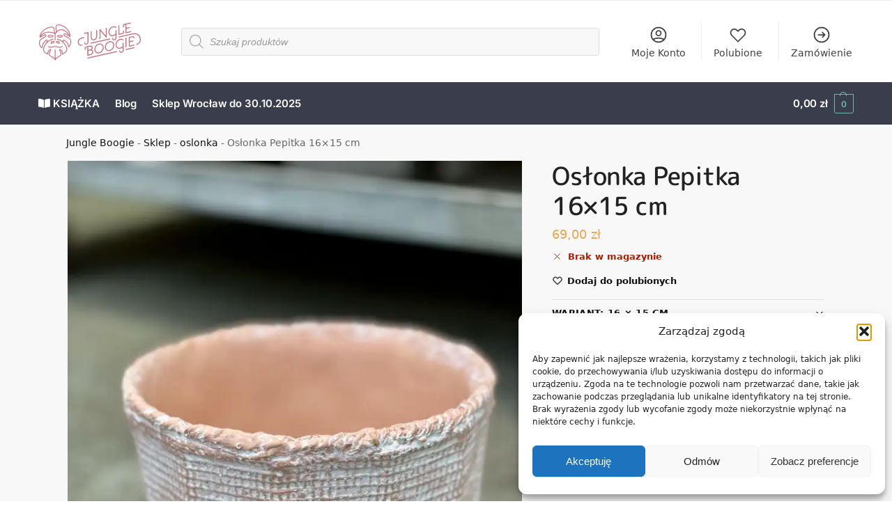

--- FILE ---
content_type: text/javascript;charset=UTF-8
request_url: https://www.jungleboogie.pl/?wordfence_syncAttackData=1768880971.4732
body_size: -262
content:

<!-- Page cached by GTM Cache Detection on 2026-01-20 03:49:33 -->
<!-- GTM Trace Details: {"static_pages":[],"dynamic_pages":[]} -->
